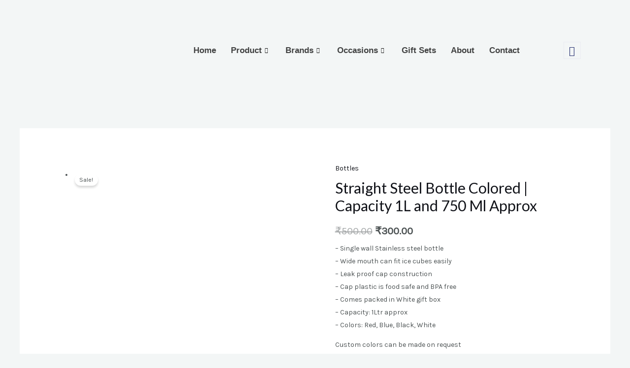

--- FILE ---
content_type: text/css
request_url: https://gaadiva.com/wp-content/uploads/elementor/css/post-1219.css?ver=1765210413
body_size: 722
content:
.elementor-1219 .elementor-element.elementor-element-147925f7 > .elementor-container > .elementor-column > .elementor-widget-wrap{align-content:center;align-items:center;}.elementor-1219 .elementor-element.elementor-element-147925f7{margin-top:-10px;margin-bottom:-10px;padding:0px 0px 0px 0px;}.elementor-1219 .elementor-element.elementor-element-5c45fd8a > .elementor-widget-wrap > .elementor-widget:not(.elementor-widget__width-auto):not(.elementor-widget__width-initial):not(:last-child):not(.elementor-absolute){margin-bottom:0px;}.elementor-1219 .elementor-element.elementor-element-5c45fd8a > .elementor-element-populated{padding:0px 15px 0px 0px;}.elementor-1219 .elementor-element.elementor-element-577a33b5 > .elementor-widget-container{margin:0px 0px 0px 0px;padding:0px 0px 0px 0px;}.elementor-1219 .elementor-element.elementor-element-577a33b5{z-index:5;text-align:left;}.elementor-1219 .elementor-element.elementor-element-34b409b > .elementor-widget-wrap > .elementor-widget:not(.elementor-widget__width-auto):not(.elementor-widget__width-initial):not(:last-child):not(.elementor-absolute){margin-bottom:0px;}.elementor-1219 .elementor-element.elementor-element-34b409b > .elementor-element-populated{padding:0px 15px 0px 15px;}.elementor-1219 .elementor-element.elementor-element-4cbe8ec9 > .elementor-widget-container{padding:0px 0px 0px 80px;}.elementor-1219 .elementor-element.elementor-element-4cbe8ec9{z-index:12;}.elementor-1219 .elementor-element.elementor-element-4cbe8ec9 .elementskit-menu-container{height:60px;max-width:700px;border-radius:0px 0px 0px 0px;}.elementor-1219 .elementor-element.elementor-element-4cbe8ec9 .elementskit-nav-identity-panel{padding:0px 0px 0px 0px;}.elementor-1219 .elementor-element.elementor-element-4cbe8ec9 .elementskit-navbar-nav > li > a{font-family:"Lato", Sans-serif;font-size:17px;font-weight:700;color:#000000BA;border-radius:0px 0px 0px 0px;padding:0px 15px 0px 15px;}.elementor-1219 .elementor-element.elementor-element-4cbe8ec9 .elementskit-navbar-nav > li > a:hover{color:#191d51;}.elementor-1219 .elementor-element.elementor-element-4cbe8ec9 .elementskit-navbar-nav > li > a:focus{color:#191d51;}.elementor-1219 .elementor-element.elementor-element-4cbe8ec9 .elementskit-navbar-nav > li > a:active{color:#191d51;}.elementor-1219 .elementor-element.elementor-element-4cbe8ec9 .elementskit-navbar-nav > li:hover > a{color:#191d51;}.elementor-1219 .elementor-element.elementor-element-4cbe8ec9 .elementskit-navbar-nav > li:hover > a .elementskit-submenu-indicator{color:#191d51;}.elementor-1219 .elementor-element.elementor-element-4cbe8ec9 .elementskit-navbar-nav > li > a:hover .elementskit-submenu-indicator{color:#191d51;}.elementor-1219 .elementor-element.elementor-element-4cbe8ec9 .elementskit-navbar-nav > li > a:focus .elementskit-submenu-indicator{color:#191d51;}.elementor-1219 .elementor-element.elementor-element-4cbe8ec9 .elementskit-navbar-nav > li > a:active .elementskit-submenu-indicator{color:#191d51;}.elementor-1219 .elementor-element.elementor-element-4cbe8ec9 .elementskit-navbar-nav > li.current-menu-item > a{color:#707070;}.elementor-1219 .elementor-element.elementor-element-4cbe8ec9 .elementskit-navbar-nav > li.current-menu-ancestor > a{color:#707070;}.elementor-1219 .elementor-element.elementor-element-4cbe8ec9 .elementskit-navbar-nav > li.current-menu-ancestor > a .elementskit-submenu-indicator{color:#707070;}.elementor-1219 .elementor-element.elementor-element-4cbe8ec9 .elementskit-navbar-nav > li{margin:0px 0px 0px 0px;}.elementor-1219 .elementor-element.elementor-element-4cbe8ec9 .elementskit-navbar-nav > li > a .elementskit-submenu-indicator{color:#101010;fill:#101010;}.elementor-1219 .elementor-element.elementor-element-4cbe8ec9 .elementskit-navbar-nav > li > a .ekit-submenu-indicator-icon{color:#101010;fill:#101010;}.elementor-1219 .elementor-element.elementor-element-4cbe8ec9 .elementskit-navbar-nav .elementskit-submenu-panel > li > a{padding:15px 15px 15px 15px;color:#273171;}.elementor-1219 .elementor-element.elementor-element-4cbe8ec9 .elementskit-navbar-nav .elementskit-submenu-panel > li > a:hover{color:#172147;}.elementor-1219 .elementor-element.elementor-element-4cbe8ec9 .elementskit-navbar-nav .elementskit-submenu-panel > li > a:focus{color:#172147;}.elementor-1219 .elementor-element.elementor-element-4cbe8ec9 .elementskit-navbar-nav .elementskit-submenu-panel > li > a:active{color:#172147;}.elementor-1219 .elementor-element.elementor-element-4cbe8ec9 .elementskit-navbar-nav .elementskit-submenu-panel > li:hover > a{color:#172147;}.elementor-1219 .elementor-element.elementor-element-4cbe8ec9 .elementskit-navbar-nav .elementskit-submenu-panel > li.current-menu-item > a{color:#707070 !important;}.elementor-1219 .elementor-element.elementor-element-4cbe8ec9 .elementskit-submenu-panel{padding:15px 0px 15px 0px;}.elementor-1219 .elementor-element.elementor-element-4cbe8ec9 .elementskit-navbar-nav .elementskit-submenu-panel{border-radius:0px 0px 0px 0px;min-width:220px;}.elementor-1219 .elementor-element.elementor-element-4cbe8ec9 .elementskit-menu-hamburger{float:right;}.elementor-1219 .elementor-element.elementor-element-4cbe8ec9 .elementskit-menu-hamburger .elementskit-menu-hamburger-icon{background-color:rgba(0, 0, 0, 0.5);}.elementor-1219 .elementor-element.elementor-element-4cbe8ec9 .elementskit-menu-hamburger > .ekit-menu-icon{color:rgba(0, 0, 0, 0.5);}.elementor-1219 .elementor-element.elementor-element-4cbe8ec9 .elementskit-menu-hamburger:hover .elementskit-menu-hamburger-icon{background-color:rgba(0, 0, 0, 0.5);}.elementor-1219 .elementor-element.elementor-element-4cbe8ec9 .elementskit-menu-hamburger:hover > .ekit-menu-icon{color:rgba(0, 0, 0, 0.5);}.elementor-1219 .elementor-element.elementor-element-4cbe8ec9 .elementskit-menu-close{color:rgba(51, 51, 51, 1);}.elementor-1219 .elementor-element.elementor-element-4cbe8ec9 .elementskit-menu-close:hover{color:rgba(0, 0, 0, 0.5);}.elementor-1219 .elementor-element.elementor-element-1f204fc0.elementor-column > .elementor-widget-wrap{justify-content:center;}.elementor-1219 .elementor-element.elementor-element-1f204fc0 > .elementor-widget-wrap > .elementor-widget:not(.elementor-widget__width-auto):not(.elementor-widget__width-initial):not(:last-child):not(.elementor-absolute){margin-bottom:0px;}.elementor-1219 .elementor-element.elementor-element-1f204fc0 > .elementor-element-populated{padding:0px 15px 0px 15px;}.elementor-1219 .elementor-element.elementor-element-3225df32{width:auto;max-width:auto;}.elementor-1219 .elementor-element.elementor-element-3225df32 .ekit_navsearch-button{font-size:20px;border-style:solid;border-width:1px 1px 1px 1px;border-color:#eaebf1;margin:0px 0px 0px 0px;padding:0px 0px 0px 0px;width:35px;height:35px;line-height:35px;text-align:center;}.elementor-1219 .elementor-element.elementor-element-3225df32 .ekit_navsearch-button svg{max-width:20px;}.elementor-1219 .elementor-element.elementor-element-3225df32 .ekit_navsearch-button, .elementor-1219 .elementor-element.elementor-element-3225df32 .ekit_search-button i{color:#273171;}.elementor-1219 .elementor-element.elementor-element-3225df32 .ekit_navsearch-button svg path, .elementor-1219 .elementor-element.elementor-element-3225df32 .ekit_search-button svg path{stroke:#273171;fill:#273171;}@media(max-width:1024px){.elementor-1219 .elementor-element.elementor-element-4cbe8ec9 .elementskit-nav-identity-panel{padding:10px 0px 10px 0px;}.elementor-1219 .elementor-element.elementor-element-4cbe8ec9 .elementskit-menu-container{max-width:350px;border-radius:0px 0px 0px 0px;}.elementor-1219 .elementor-element.elementor-element-4cbe8ec9 .elementskit-navbar-nav > li > a{color:#000000;padding:10px 15px 10px 15px;}.elementor-1219 .elementor-element.elementor-element-4cbe8ec9 .elementskit-navbar-nav .elementskit-submenu-panel > li > a{padding:15px 15px 15px 15px;}.elementor-1219 .elementor-element.elementor-element-4cbe8ec9 .elementskit-navbar-nav .elementskit-submenu-panel{border-radius:0px 0px 0px 0px;}.elementor-1219 .elementor-element.elementor-element-4cbe8ec9 .elementskit-menu-hamburger{padding:8px 8px 8px 8px;width:45px;border-radius:3px;}.elementor-1219 .elementor-element.elementor-element-4cbe8ec9 .elementskit-menu-close{padding:8px 8px 8px 8px;margin:12px 12px 12px 12px;width:45px;border-radius:3px;}.elementor-1219 .elementor-element.elementor-element-4cbe8ec9 .elementskit-nav-logo > img{max-width:160px;max-height:60px;}.elementor-1219 .elementor-element.elementor-element-4cbe8ec9 .elementskit-nav-logo{margin:5px 0px 5px 0px;padding:5px 5px 5px 5px;}}@media(max-width:767px){.elementor-1219 .elementor-element.elementor-element-147925f7{padding:0px 0px 10px 0px;}.elementor-1219 .elementor-element.elementor-element-577a33b5 > .elementor-widget-container{margin:-15px 0px -15px 0px;padding:0px 0px 0px 0px;}.elementor-1219 .elementor-element.elementor-element-34b409b{width:40%;}.elementor-1219 .elementor-element.elementor-element-34b409b.elementor-column > .elementor-widget-wrap{justify-content:center;}.elementor-1219 .elementor-element.elementor-element-4cbe8ec9 .elementskit-nav-logo > img{max-width:120px;max-height:50px;}.elementor-1219 .elementor-element.elementor-element-1f204fc0{width:50%;}.elementor-bc-flex-widget .elementor-1219 .elementor-element.elementor-element-1f204fc0.elementor-column .elementor-widget-wrap{align-items:center;}.elementor-1219 .elementor-element.elementor-element-1f204fc0.elementor-column.elementor-element[data-element_type="column"] > .elementor-widget-wrap.elementor-element-populated{align-content:center;align-items:center;}.elementor-1219 .elementor-element.elementor-element-1f204fc0.elementor-column > .elementor-widget-wrap{justify-content:center;}}@media(min-width:768px){.elementor-1219 .elementor-element.elementor-element-5c45fd8a{width:19.998%;}.elementor-1219 .elementor-element.elementor-element-34b409b{width:67.422%;}.elementor-1219 .elementor-element.elementor-element-1f204fc0{width:12.244%;}}

--- FILE ---
content_type: text/css
request_url: https://gaadiva.com/wp-content/uploads/elementor/css/post-1374.css?ver=1765210413
body_size: 616
content:
.elementor-1374 .elementor-element.elementor-element-4d658463 > .elementor-container > .elementor-column > .elementor-widget-wrap{align-content:center;align-items:center;}.elementor-1374 .elementor-element.elementor-element-4d658463:not(.elementor-motion-effects-element-type-background), .elementor-1374 .elementor-element.elementor-element-4d658463 > .elementor-motion-effects-container > .elementor-motion-effects-layer{background-color:#FFFFFF;}.elementor-1374 .elementor-element.elementor-element-4d658463 > .elementor-background-overlay{opacity:0.8;transition:background 0.3s, border-radius 0.3s, opacity 0.3s;}.elementor-1374 .elementor-element.elementor-element-4d658463{transition:background 0.3s, border 0.3s, border-radius 0.3s, box-shadow 0.3s;padding:40px 0px 30px 0px;}.elementor-bc-flex-widget .elementor-1374 .elementor-element.elementor-element-131138b.elementor-column .elementor-widget-wrap{align-items:center;}.elementor-1374 .elementor-element.elementor-element-131138b.elementor-column.elementor-element[data-element_type="column"] > .elementor-widget-wrap.elementor-element-populated{align-content:center;align-items:center;}.elementor-1374 .elementor-element.elementor-element-131138b.elementor-column > .elementor-widget-wrap{justify-content:center;}.elementor-1374 .elementor-element.elementor-element-131138b > .elementor-element-populated{padding:0px 0px 0px 0px;}.elementor-1374 .elementor-element.elementor-element-3e39de1a .elementor-heading-title{font-size:18px;color:#000000;}.elementor-1374 .elementor-element.elementor-element-6861b008 > .elementor-widget-container{margin:0px 0px 0px 0px;}.elementor-1374 .elementor-element.elementor-element-6861b008{font-size:14px;line-height:1.7em;color:#000000;}.elementor-1374 .elementor-element.elementor-element-f95936e .elementor-heading-title{font-size:18px;color:#000000;}.elementor-1374 .elementor-element.elementor-element-1c34cb55 .elementor-icon-list-items:not(.elementor-inline-items) .elementor-icon-list-item:not(:last-child){padding-block-end:calc(0px/2);}.elementor-1374 .elementor-element.elementor-element-1c34cb55 .elementor-icon-list-items:not(.elementor-inline-items) .elementor-icon-list-item:not(:first-child){margin-block-start:calc(0px/2);}.elementor-1374 .elementor-element.elementor-element-1c34cb55 .elementor-icon-list-items.elementor-inline-items .elementor-icon-list-item{margin-inline:calc(0px/2);}.elementor-1374 .elementor-element.elementor-element-1c34cb55 .elementor-icon-list-items.elementor-inline-items{margin-inline:calc(-0px/2);}.elementor-1374 .elementor-element.elementor-element-1c34cb55 .elementor-icon-list-items.elementor-inline-items .elementor-icon-list-item:after{inset-inline-end:calc(-0px/2);}.elementor-1374 .elementor-element.elementor-element-1c34cb55 .elementor-icon-list-icon i{color:#000000;transition:color 0.3s;}.elementor-1374 .elementor-element.elementor-element-1c34cb55 .elementor-icon-list-icon svg{fill:#000000;transition:fill 0.3s;}.elementor-1374 .elementor-element.elementor-element-1c34cb55{--e-icon-list-icon-size:20px;--icon-vertical-offset:0px;}.elementor-1374 .elementor-element.elementor-element-1c34cb55 .elementor-icon-list-icon{padding-inline-end:19px;}.elementor-1374 .elementor-element.elementor-element-1c34cb55 .elementor-icon-list-text{color:#000000;transition:color 0.3s;}.elementor-1374 .elementor-element.elementor-element-4fcbd230 .elementor-heading-title{font-size:18px;color:#000000;}.elementor-1374 .elementor-element.elementor-element-48d26929 .elementor-icon-list-items:not(.elementor-inline-items) .elementor-icon-list-item:not(:last-child){padding-block-end:calc(0px/2);}.elementor-1374 .elementor-element.elementor-element-48d26929 .elementor-icon-list-items:not(.elementor-inline-items) .elementor-icon-list-item:not(:first-child){margin-block-start:calc(0px/2);}.elementor-1374 .elementor-element.elementor-element-48d26929 .elementor-icon-list-items.elementor-inline-items .elementor-icon-list-item{margin-inline:calc(0px/2);}.elementor-1374 .elementor-element.elementor-element-48d26929 .elementor-icon-list-items.elementor-inline-items{margin-inline:calc(-0px/2);}.elementor-1374 .elementor-element.elementor-element-48d26929 .elementor-icon-list-items.elementor-inline-items .elementor-icon-list-item:after{inset-inline-end:calc(-0px/2);}.elementor-1374 .elementor-element.elementor-element-48d26929 .elementor-icon-list-icon i{transition:color 0.3s;}.elementor-1374 .elementor-element.elementor-element-48d26929 .elementor-icon-list-icon svg{transition:fill 0.3s;}.elementor-1374 .elementor-element.elementor-element-48d26929{--e-icon-list-icon-size:14px;--e-icon-list-icon-align:left;--e-icon-list-icon-margin:0 calc(var(--e-icon-list-icon-size, 1em) * 0.25) 0 0;--icon-vertical-offset:0px;}.elementor-1374 .elementor-element.elementor-element-48d26929 .elementor-icon-list-icon{padding-inline-end:0px;}.elementor-1374 .elementor-element.elementor-element-48d26929 .elementor-icon-list-item > .elementor-icon-list-text, .elementor-1374 .elementor-element.elementor-element-48d26929 .elementor-icon-list-item > a{font-size:14px;}.elementor-1374 .elementor-element.elementor-element-48d26929 .elementor-icon-list-text{color:#000000;transition:color 0.3s;}.elementor-1374 .elementor-element.elementor-element-48d26929 .elementor-icon-list-item:hover .elementor-icon-list-text{color:#FDD247;}.elementor-1374 .elementor-element.elementor-element-7839b637 .elementor-heading-title{font-size:18px;color:#000000;}.elementor-1374 .elementor-element.elementor-element-79b16734{--grid-template-columns:repeat(0, auto);--icon-size:18px;--grid-column-gap:15px;--grid-row-gap:0px;}.elementor-1374 .elementor-element.elementor-element-79b16734 .elementor-widget-container{text-align:left;}.elementor-1374 .elementor-element.elementor-element-81923d2 > .elementor-container{max-width:600px;}.elementor-1374 .elementor-element.elementor-element-81923d2{padding:10px 0px 0px 0px;}@media(max-width:1024px){.elementor-1374 .elementor-element.elementor-element-4d658463{padding:50px 20px 50px 20px;}}@media(max-width:767px){.elementor-1374 .elementor-element.elementor-element-4d658463{padding:50px 20px 50px 20px;}.elementor-1374 .elementor-element.elementor-element-7438252c > .elementor-element-populated{margin:0px 0px 30px 0px;--e-column-margin-right:0px;--e-column-margin-left:0px;}.elementor-1374 .elementor-element.elementor-element-6861b008{text-align:left;}.elementor-1374 .elementor-element.elementor-element-4e549dd6 > .elementor-element-populated{margin:0px 0px 30px 0px;--e-column-margin-right:0px;--e-column-margin-left:0px;}.elementor-1374 .elementor-element.elementor-element-104d92a4 > .elementor-element-populated{margin:0px 0px 30px 0px;--e-column-margin-right:0px;--e-column-margin-left:0px;}.elementor-1374 .elementor-element.elementor-element-48d26929 .elementor-icon-list-items:not(.elementor-inline-items) .elementor-icon-list-item:not(:last-child){padding-block-end:calc(25px/2);}.elementor-1374 .elementor-element.elementor-element-48d26929 .elementor-icon-list-items:not(.elementor-inline-items) .elementor-icon-list-item:not(:first-child){margin-block-start:calc(25px/2);}.elementor-1374 .elementor-element.elementor-element-48d26929 .elementor-icon-list-items.elementor-inline-items .elementor-icon-list-item{margin-inline:calc(25px/2);}.elementor-1374 .elementor-element.elementor-element-48d26929 .elementor-icon-list-items.elementor-inline-items{margin-inline:calc(-25px/2);}.elementor-1374 .elementor-element.elementor-element-48d26929 .elementor-icon-list-items.elementor-inline-items .elementor-icon-list-item:after{inset-inline-end:calc(-25px/2);}}@media(min-width:768px){.elementor-1374 .elementor-element.elementor-element-7438252c{width:23.036%;}.elementor-1374 .elementor-element.elementor-element-4e549dd6{width:30.149%;}.elementor-1374 .elementor-element.elementor-element-104d92a4{width:24.324%;}.elementor-1374 .elementor-element.elementor-element-6e20aa62{width:22.45%;}.elementor-1374 .elementor-element.elementor-element-eded0b6{width:37.366%;}.elementor-1374 .elementor-element.elementor-element-d0f9652{width:28.91%;}}@media(max-width:1024px) and (min-width:768px){.elementor-1374 .elementor-element.elementor-element-7438252c{width:33%;}.elementor-1374 .elementor-element.elementor-element-4e549dd6{width:35%;}.elementor-1374 .elementor-element.elementor-element-104d92a4{width:31%;}.elementor-1374 .elementor-element.elementor-element-6e20aa62{width:70%;}}

--- FILE ---
content_type: text/css
request_url: https://gaadiva.com/wp-content/uploads/elementor/css/post-1572.css?ver=1765210414
body_size: 526
content:
.elementor-1572 .elementor-element.elementor-element-13933425:not(.elementor-motion-effects-element-type-background), .elementor-1572 .elementor-element.elementor-element-13933425 > .elementor-motion-effects-container > .elementor-motion-effects-layer{background-color:#FFFFFF;}.elementor-1572 .elementor-element.elementor-element-13933425{box-shadow:0px 10px 25px 0px rgba(0, 0, 0, 0.1);transition:background 0.3s, border 0.3s, border-radius 0.3s, box-shadow 0.3s;margin-top:3px;margin-bottom:0px;padding:0px 0px 0px 0px;}.elementor-1572 .elementor-element.elementor-element-13933425 > .elementor-background-overlay{transition:background 0.3s, border-radius 0.3s, opacity 0.3s;}.elementor-1572 .elementor-element.elementor-element-513e2fd8{margin-top:0px;margin-bottom:0px;}.elementor-1572 .elementor-element.elementor-element-438e5e9f > .elementor-element-populated{padding:35px 0px 30px 30px;}.elementor-1572 .elementor-element.elementor-element-81c5b47 .elementskit-section-subtitle.elementskit-style-border::before{background-color:#FFB25D;width:6px;margin:0px 5px 0px 0px;}.elementor-1572 .elementor-element.elementor-element-81c5b47 .elementskit-section-title-wraper .elementskit-section-title{color:#101010;margin:0px 0px 0px 0px;font-family:"Roboto", Sans-serif;font-size:16px;font-weight:500;text-transform:uppercase;}.elementor-1572 .elementor-element.elementor-element-81c5b47 .elementskit-section-title-wraper .elementskit-section-title > span{color:#000000;}.elementor-1572 .elementor-element.elementor-element-81c5b47 .elementskit-section-title-wraper .elementskit-section-title:hover > span{color:#000000;}.elementor-1572 .elementor-element.elementor-element-81c5b47 .elementskit-section-title-wraper .elementskit-section-subtitle{color:#101010;font-family:"Roboto", Sans-serif;font-size:16px;font-weight:500;text-transform:uppercase;line-height:1em;margin:0px 0px 0px 0px;}.elementor-1572 .elementor-element.elementor-element-81c5b47 .elementskit-section-subtitle.elementskit-style-border::after{width:0px;}.elementor-1572 .elementor-element.elementor-element-81c5b47 .elementskit-section-subtitle.elementskit-style-border::before, .elementor-1572 .elementor-element.elementor-element-81c5b47 .elementskit-section-subtitle.elementskit-style-border::after{height:6px;transform:translateY(-2px);-webkit-transform:translateY(-2px);-ms-transform:translateY(-2px);}.elementor-1572 .elementor-element.elementor-element-309e4817 > .elementor-widget-container{margin:0px 0px -15px 0px;}.elementor-1572 .elementor-element.elementor-element-309e4817 .ekit_page_list_content{flex-direction:row;}.elementor-1572 .elementor-element.elementor-element-309e4817 .elementor-icon-list-icon{display:flex;align-items:center;justify-content:center;width:14px;}.elementor-1572 .elementor-element.elementor-element-309e4817 .elementor-icon-list-icon i{font-size:14px;}.elementor-1572 .elementor-element.elementor-element-309e4817 .elementor-icon-list-icon svg{max-width:14px;}.elementor-1572 .elementor-element.elementor-element-309e4817 .elementor-icon-list-text{color:#777777;margin:0px 0px 15px 0px;}.elementor-1572 .elementor-element.elementor-element-309e4817 .elementor-icon-list-item:hover .elementor-icon-list-text{color:#FFB25D;}.elementor-1572 .elementor-element.elementor-element-309e4817 .elementor-icon-list-item{font-size:13px;line-height:1em;}.elementor-1572 .elementor-element.elementor-element-309e4817 .ekit_menu_label{align-self:center;}.elementor-1572 .elementor-element.elementor-element-50a76d5 .ekit_page_list_content{flex-direction:row;}.elementor-1572 .elementor-element.elementor-element-50a76d5 .elementor-icon-list-icon{display:flex;align-items:center;justify-content:center;width:14px;}.elementor-1572 .elementor-element.elementor-element-50a76d5 .elementor-icon-list-icon i{font-size:14px;}.elementor-1572 .elementor-element.elementor-element-50a76d5 .elementor-icon-list-icon svg{max-width:14px;}.elementor-1572 .elementor-element.elementor-element-50a76d5 .elementor-icon-list-text{color:#777777;margin:0px 0px 15px 0px;}.elementor-1572 .elementor-element.elementor-element-50a76d5 .elementor-icon-list-item:hover .elementor-icon-list-text{color:#FFB25D;}.elementor-1572 .elementor-element.elementor-element-50a76d5 .elementor-icon-list-item{font-size:13px;line-height:1em;}.elementor-1572 .elementor-element.elementor-element-50a76d5 .ekit_menu_label{align-self:center;}.elementor-1572 .elementor-element.elementor-element-7b7ffd11 > .elementor-element-populated{padding:35px 0px 30px 30px;}.elementor-1572 .elementor-element.elementor-element-7a275daa > .elementor-widget-container{margin:0px 0px -15px 0px;padding:53px 0px 0px 0px;}.elementor-1572 .elementor-element.elementor-element-7a275daa .ekit_page_list_content{flex-direction:row;}.elementor-1572 .elementor-element.elementor-element-7a275daa .elementor-icon-list-icon{display:flex;align-items:center;justify-content:center;width:14px;}.elementor-1572 .elementor-element.elementor-element-7a275daa .elementor-icon-list-icon i{font-size:14px;}.elementor-1572 .elementor-element.elementor-element-7a275daa .elementor-icon-list-icon svg{max-width:14px;}.elementor-1572 .elementor-element.elementor-element-7a275daa .elementor-icon-list-text{color:#777777;margin:0px 0px 15px 0px;}.elementor-1572 .elementor-element.elementor-element-7a275daa .elementor-icon-list-item:hover .elementor-icon-list-text{color:#FFB25D;}.elementor-1572 .elementor-element.elementor-element-7a275daa .elementor-icon-list-item{font-size:13px;line-height:1em;}.elementor-1572 .elementor-element.elementor-element-7a275daa .ekit_menu_label{align-self:center;}.elementor-1572 .elementor-element.elementor-element-7a23a918 .ekit_page_list_content{flex-direction:row;}.elementor-1572 .elementor-element.elementor-element-7a23a918 .elementor-icon-list-icon{display:flex;align-items:center;justify-content:center;width:14px;}.elementor-1572 .elementor-element.elementor-element-7a23a918 .elementor-icon-list-icon i{font-size:14px;}.elementor-1572 .elementor-element.elementor-element-7a23a918 .elementor-icon-list-icon svg{max-width:14px;}.elementor-1572 .elementor-element.elementor-element-7a23a918 .elementor-icon-list-text{color:#777777;margin:0px 0px 15px 0px;}.elementor-1572 .elementor-element.elementor-element-7a23a918 .elementor-icon-list-item:hover .elementor-icon-list-text{color:#FFB25D;}.elementor-1572 .elementor-element.elementor-element-7a23a918 .elementor-icon-list-item{font-size:13px;line-height:1em;}.elementor-1572 .elementor-element.elementor-element-7a23a918 .ekit_menu_label{align-self:center;}.elementor-1572 .elementor-element.elementor-element-c750982 > .elementor-element-populated{padding:35px 0px 30px 30px;}.elementor-1572 .elementor-element.elementor-element-94c4010 > .elementor-widget-container{margin:0px 0px -15px 0px;padding:53px 0px 0px 0px;}.elementor-1572 .elementor-element.elementor-element-94c4010 .ekit_page_list_content{flex-direction:row;}.elementor-1572 .elementor-element.elementor-element-94c4010 .elementor-icon-list-icon{display:flex;align-items:center;justify-content:center;width:14px;}.elementor-1572 .elementor-element.elementor-element-94c4010 .elementor-icon-list-icon i{font-size:14px;}.elementor-1572 .elementor-element.elementor-element-94c4010 .elementor-icon-list-icon svg{max-width:14px;}.elementor-1572 .elementor-element.elementor-element-94c4010 .elementor-icon-list-text{color:#777777;margin:0px 0px 15px 0px;}.elementor-1572 .elementor-element.elementor-element-94c4010 .elementor-icon-list-item:hover .elementor-icon-list-text{color:#FFB25D;}.elementor-1572 .elementor-element.elementor-element-94c4010 .elementor-icon-list-item{font-size:13px;line-height:1em;}.elementor-1572 .elementor-element.elementor-element-94c4010 .ekit_menu_label{align-self:center;}.elementor-1572 .elementor-element.elementor-element-8861555 .ekit_page_list_content{flex-direction:row;}.elementor-1572 .elementor-element.elementor-element-8861555 .elementor-icon-list-icon{display:flex;align-items:center;justify-content:center;width:14px;}.elementor-1572 .elementor-element.elementor-element-8861555 .elementor-icon-list-icon i{font-size:14px;}.elementor-1572 .elementor-element.elementor-element-8861555 .elementor-icon-list-icon svg{max-width:14px;}.elementor-1572 .elementor-element.elementor-element-8861555 .elementor-icon-list-text{color:#777777;margin:0px 0px 15px 0px;}.elementor-1572 .elementor-element.elementor-element-8861555 .elementor-icon-list-item:hover .elementor-icon-list-text{color:#FFB25D;}.elementor-1572 .elementor-element.elementor-element-8861555 .elementor-icon-list-item{font-size:13px;line-height:1em;}.elementor-1572 .elementor-element.elementor-element-8861555 .ekit_menu_label{align-self:center;}@media(max-width:767px){.elementor-1572 .elementor-element.elementor-element-7a275daa > .elementor-widget-container{padding:40px 0px 0px 0px;}.elementor-1572 .elementor-element.elementor-element-94c4010 > .elementor-widget-container{padding:40px 0px 0px 0px;}}@media(max-width:1024px) and (min-width:768px){.elementor-1572 .elementor-element.elementor-element-438e5e9f{width:100%;}.elementor-1572 .elementor-element.elementor-element-7b7ffd11{width:100%;}.elementor-1572 .elementor-element.elementor-element-c750982{width:100%;}}